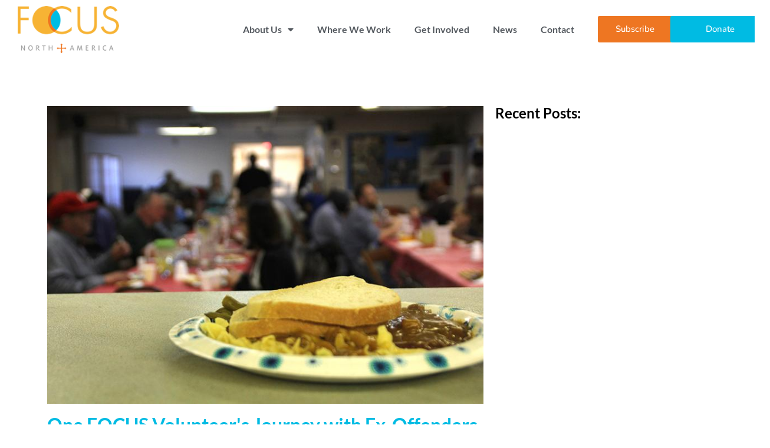

--- FILE ---
content_type: text/html; charset=UTF-8
request_url: https://focusnorthamerica.org/one-focus-volunteers-journey-with-ex-offenders-in-st-louis/
body_size: 11237
content:
<!doctype html>
<html lang="en-US">
<head>
	<meta charset="UTF-8">
	<meta name="viewport" content="width=device-width, initial-scale=1">
	<link rel="profile" href="https://gmpg.org/xfn/11">
	<title>One FOCUS Volunteer&#8217;s Journey with Ex-Offenders in St. Louis &#8211; FOCUS North America</title>
<meta name='robots' content='max-image-preview:large' />
	<style>img:is([sizes="auto" i], [sizes^="auto," i]) { contain-intrinsic-size: 3000px 1500px }</style>
	<link rel="alternate" type="application/rss+xml" title="FOCUS North America &raquo; Feed" href="https://focusnorthamerica.org/feed/" />
<link rel="alternate" type="application/rss+xml" title="FOCUS North America &raquo; Comments Feed" href="https://focusnorthamerica.org/comments/feed/" />
<link rel="alternate" type="application/rss+xml" title="FOCUS North America &raquo; One FOCUS Volunteer&#8217;s Journey with Ex-Offenders in St. Louis Comments Feed" href="https://focusnorthamerica.org/one-focus-volunteers-journey-with-ex-offenders-in-st-louis/feed/" />
<script>
window._wpemojiSettings = {"baseUrl":"https:\/\/s.w.org\/images\/core\/emoji\/16.0.1\/72x72\/","ext":".png","svgUrl":"https:\/\/s.w.org\/images\/core\/emoji\/16.0.1\/svg\/","svgExt":".svg","source":{"concatemoji":"https:\/\/focusnorthamerica.org\/wp-includes\/js\/wp-emoji-release.min.js?ver=6.8.3"}};
/*! This file is auto-generated */
!function(s,n){var o,i,e;function c(e){try{var t={supportTests:e,timestamp:(new Date).valueOf()};sessionStorage.setItem(o,JSON.stringify(t))}catch(e){}}function p(e,t,n){e.clearRect(0,0,e.canvas.width,e.canvas.height),e.fillText(t,0,0);var t=new Uint32Array(e.getImageData(0,0,e.canvas.width,e.canvas.height).data),a=(e.clearRect(0,0,e.canvas.width,e.canvas.height),e.fillText(n,0,0),new Uint32Array(e.getImageData(0,0,e.canvas.width,e.canvas.height).data));return t.every(function(e,t){return e===a[t]})}function u(e,t){e.clearRect(0,0,e.canvas.width,e.canvas.height),e.fillText(t,0,0);for(var n=e.getImageData(16,16,1,1),a=0;a<n.data.length;a++)if(0!==n.data[a])return!1;return!0}function f(e,t,n,a){switch(t){case"flag":return n(e,"\ud83c\udff3\ufe0f\u200d\u26a7\ufe0f","\ud83c\udff3\ufe0f\u200b\u26a7\ufe0f")?!1:!n(e,"\ud83c\udde8\ud83c\uddf6","\ud83c\udde8\u200b\ud83c\uddf6")&&!n(e,"\ud83c\udff4\udb40\udc67\udb40\udc62\udb40\udc65\udb40\udc6e\udb40\udc67\udb40\udc7f","\ud83c\udff4\u200b\udb40\udc67\u200b\udb40\udc62\u200b\udb40\udc65\u200b\udb40\udc6e\u200b\udb40\udc67\u200b\udb40\udc7f");case"emoji":return!a(e,"\ud83e\udedf")}return!1}function g(e,t,n,a){var r="undefined"!=typeof WorkerGlobalScope&&self instanceof WorkerGlobalScope?new OffscreenCanvas(300,150):s.createElement("canvas"),o=r.getContext("2d",{willReadFrequently:!0}),i=(o.textBaseline="top",o.font="600 32px Arial",{});return e.forEach(function(e){i[e]=t(o,e,n,a)}),i}function t(e){var t=s.createElement("script");t.src=e,t.defer=!0,s.head.appendChild(t)}"undefined"!=typeof Promise&&(o="wpEmojiSettingsSupports",i=["flag","emoji"],n.supports={everything:!0,everythingExceptFlag:!0},e=new Promise(function(e){s.addEventListener("DOMContentLoaded",e,{once:!0})}),new Promise(function(t){var n=function(){try{var e=JSON.parse(sessionStorage.getItem(o));if("object"==typeof e&&"number"==typeof e.timestamp&&(new Date).valueOf()<e.timestamp+604800&&"object"==typeof e.supportTests)return e.supportTests}catch(e){}return null}();if(!n){if("undefined"!=typeof Worker&&"undefined"!=typeof OffscreenCanvas&&"undefined"!=typeof URL&&URL.createObjectURL&&"undefined"!=typeof Blob)try{var e="postMessage("+g.toString()+"("+[JSON.stringify(i),f.toString(),p.toString(),u.toString()].join(",")+"));",a=new Blob([e],{type:"text/javascript"}),r=new Worker(URL.createObjectURL(a),{name:"wpTestEmojiSupports"});return void(r.onmessage=function(e){c(n=e.data),r.terminate(),t(n)})}catch(e){}c(n=g(i,f,p,u))}t(n)}).then(function(e){for(var t in e)n.supports[t]=e[t],n.supports.everything=n.supports.everything&&n.supports[t],"flag"!==t&&(n.supports.everythingExceptFlag=n.supports.everythingExceptFlag&&n.supports[t]);n.supports.everythingExceptFlag=n.supports.everythingExceptFlag&&!n.supports.flag,n.DOMReady=!1,n.readyCallback=function(){n.DOMReady=!0}}).then(function(){return e}).then(function(){var e;n.supports.everything||(n.readyCallback(),(e=n.source||{}).concatemoji?t(e.concatemoji):e.wpemoji&&e.twemoji&&(t(e.twemoji),t(e.wpemoji)))}))}((window,document),window._wpemojiSettings);
</script>
<style id='wp-emoji-styles-inline-css'>

	img.wp-smiley, img.emoji {
		display: inline !important;
		border: none !important;
		box-shadow: none !important;
		height: 1em !important;
		width: 1em !important;
		margin: 0 0.07em !important;
		vertical-align: -0.1em !important;
		background: none !important;
		padding: 0 !important;
	}
</style>
<style id='global-styles-inline-css'>
:root{--wp--preset--aspect-ratio--square: 1;--wp--preset--aspect-ratio--4-3: 4/3;--wp--preset--aspect-ratio--3-4: 3/4;--wp--preset--aspect-ratio--3-2: 3/2;--wp--preset--aspect-ratio--2-3: 2/3;--wp--preset--aspect-ratio--16-9: 16/9;--wp--preset--aspect-ratio--9-16: 9/16;--wp--preset--color--black: #000000;--wp--preset--color--cyan-bluish-gray: #abb8c3;--wp--preset--color--white: #ffffff;--wp--preset--color--pale-pink: #f78da7;--wp--preset--color--vivid-red: #cf2e2e;--wp--preset--color--luminous-vivid-orange: #ff6900;--wp--preset--color--luminous-vivid-amber: #fcb900;--wp--preset--color--light-green-cyan: #7bdcb5;--wp--preset--color--vivid-green-cyan: #00d084;--wp--preset--color--pale-cyan-blue: #8ed1fc;--wp--preset--color--vivid-cyan-blue: #0693e3;--wp--preset--color--vivid-purple: #9b51e0;--wp--preset--gradient--vivid-cyan-blue-to-vivid-purple: linear-gradient(135deg,rgba(6,147,227,1) 0%,rgb(155,81,224) 100%);--wp--preset--gradient--light-green-cyan-to-vivid-green-cyan: linear-gradient(135deg,rgb(122,220,180) 0%,rgb(0,208,130) 100%);--wp--preset--gradient--luminous-vivid-amber-to-luminous-vivid-orange: linear-gradient(135deg,rgba(252,185,0,1) 0%,rgba(255,105,0,1) 100%);--wp--preset--gradient--luminous-vivid-orange-to-vivid-red: linear-gradient(135deg,rgba(255,105,0,1) 0%,rgb(207,46,46) 100%);--wp--preset--gradient--very-light-gray-to-cyan-bluish-gray: linear-gradient(135deg,rgb(238,238,238) 0%,rgb(169,184,195) 100%);--wp--preset--gradient--cool-to-warm-spectrum: linear-gradient(135deg,rgb(74,234,220) 0%,rgb(151,120,209) 20%,rgb(207,42,186) 40%,rgb(238,44,130) 60%,rgb(251,105,98) 80%,rgb(254,248,76) 100%);--wp--preset--gradient--blush-light-purple: linear-gradient(135deg,rgb(255,206,236) 0%,rgb(152,150,240) 100%);--wp--preset--gradient--blush-bordeaux: linear-gradient(135deg,rgb(254,205,165) 0%,rgb(254,45,45) 50%,rgb(107,0,62) 100%);--wp--preset--gradient--luminous-dusk: linear-gradient(135deg,rgb(255,203,112) 0%,rgb(199,81,192) 50%,rgb(65,88,208) 100%);--wp--preset--gradient--pale-ocean: linear-gradient(135deg,rgb(255,245,203) 0%,rgb(182,227,212) 50%,rgb(51,167,181) 100%);--wp--preset--gradient--electric-grass: linear-gradient(135deg,rgb(202,248,128) 0%,rgb(113,206,126) 100%);--wp--preset--gradient--midnight: linear-gradient(135deg,rgb(2,3,129) 0%,rgb(40,116,252) 100%);--wp--preset--font-size--small: 13px;--wp--preset--font-size--medium: 20px;--wp--preset--font-size--large: 36px;--wp--preset--font-size--x-large: 42px;--wp--preset--spacing--20: 0.44rem;--wp--preset--spacing--30: 0.67rem;--wp--preset--spacing--40: 1rem;--wp--preset--spacing--50: 1.5rem;--wp--preset--spacing--60: 2.25rem;--wp--preset--spacing--70: 3.38rem;--wp--preset--spacing--80: 5.06rem;--wp--preset--shadow--natural: 6px 6px 9px rgba(0, 0, 0, 0.2);--wp--preset--shadow--deep: 12px 12px 50px rgba(0, 0, 0, 0.4);--wp--preset--shadow--sharp: 6px 6px 0px rgba(0, 0, 0, 0.2);--wp--preset--shadow--outlined: 6px 6px 0px -3px rgba(255, 255, 255, 1), 6px 6px rgba(0, 0, 0, 1);--wp--preset--shadow--crisp: 6px 6px 0px rgba(0, 0, 0, 1);}:root { --wp--style--global--content-size: 800px;--wp--style--global--wide-size: 1200px; }:where(body) { margin: 0; }.wp-site-blocks > .alignleft { float: left; margin-right: 2em; }.wp-site-blocks > .alignright { float: right; margin-left: 2em; }.wp-site-blocks > .aligncenter { justify-content: center; margin-left: auto; margin-right: auto; }:where(.wp-site-blocks) > * { margin-block-start: 24px; margin-block-end: 0; }:where(.wp-site-blocks) > :first-child { margin-block-start: 0; }:where(.wp-site-blocks) > :last-child { margin-block-end: 0; }:root { --wp--style--block-gap: 24px; }:root :where(.is-layout-flow) > :first-child{margin-block-start: 0;}:root :where(.is-layout-flow) > :last-child{margin-block-end: 0;}:root :where(.is-layout-flow) > *{margin-block-start: 24px;margin-block-end: 0;}:root :where(.is-layout-constrained) > :first-child{margin-block-start: 0;}:root :where(.is-layout-constrained) > :last-child{margin-block-end: 0;}:root :where(.is-layout-constrained) > *{margin-block-start: 24px;margin-block-end: 0;}:root :where(.is-layout-flex){gap: 24px;}:root :where(.is-layout-grid){gap: 24px;}.is-layout-flow > .alignleft{float: left;margin-inline-start: 0;margin-inline-end: 2em;}.is-layout-flow > .alignright{float: right;margin-inline-start: 2em;margin-inline-end: 0;}.is-layout-flow > .aligncenter{margin-left: auto !important;margin-right: auto !important;}.is-layout-constrained > .alignleft{float: left;margin-inline-start: 0;margin-inline-end: 2em;}.is-layout-constrained > .alignright{float: right;margin-inline-start: 2em;margin-inline-end: 0;}.is-layout-constrained > .aligncenter{margin-left: auto !important;margin-right: auto !important;}.is-layout-constrained > :where(:not(.alignleft):not(.alignright):not(.alignfull)){max-width: var(--wp--style--global--content-size);margin-left: auto !important;margin-right: auto !important;}.is-layout-constrained > .alignwide{max-width: var(--wp--style--global--wide-size);}body .is-layout-flex{display: flex;}.is-layout-flex{flex-wrap: wrap;align-items: center;}.is-layout-flex > :is(*, div){margin: 0;}body .is-layout-grid{display: grid;}.is-layout-grid > :is(*, div){margin: 0;}body{padding-top: 0px;padding-right: 0px;padding-bottom: 0px;padding-left: 0px;}a:where(:not(.wp-element-button)){text-decoration: underline;}:root :where(.wp-element-button, .wp-block-button__link){background-color: #32373c;border-width: 0;color: #fff;font-family: inherit;font-size: inherit;line-height: inherit;padding: calc(0.667em + 2px) calc(1.333em + 2px);text-decoration: none;}.has-black-color{color: var(--wp--preset--color--black) !important;}.has-cyan-bluish-gray-color{color: var(--wp--preset--color--cyan-bluish-gray) !important;}.has-white-color{color: var(--wp--preset--color--white) !important;}.has-pale-pink-color{color: var(--wp--preset--color--pale-pink) !important;}.has-vivid-red-color{color: var(--wp--preset--color--vivid-red) !important;}.has-luminous-vivid-orange-color{color: var(--wp--preset--color--luminous-vivid-orange) !important;}.has-luminous-vivid-amber-color{color: var(--wp--preset--color--luminous-vivid-amber) !important;}.has-light-green-cyan-color{color: var(--wp--preset--color--light-green-cyan) !important;}.has-vivid-green-cyan-color{color: var(--wp--preset--color--vivid-green-cyan) !important;}.has-pale-cyan-blue-color{color: var(--wp--preset--color--pale-cyan-blue) !important;}.has-vivid-cyan-blue-color{color: var(--wp--preset--color--vivid-cyan-blue) !important;}.has-vivid-purple-color{color: var(--wp--preset--color--vivid-purple) !important;}.has-black-background-color{background-color: var(--wp--preset--color--black) !important;}.has-cyan-bluish-gray-background-color{background-color: var(--wp--preset--color--cyan-bluish-gray) !important;}.has-white-background-color{background-color: var(--wp--preset--color--white) !important;}.has-pale-pink-background-color{background-color: var(--wp--preset--color--pale-pink) !important;}.has-vivid-red-background-color{background-color: var(--wp--preset--color--vivid-red) !important;}.has-luminous-vivid-orange-background-color{background-color: var(--wp--preset--color--luminous-vivid-orange) !important;}.has-luminous-vivid-amber-background-color{background-color: var(--wp--preset--color--luminous-vivid-amber) !important;}.has-light-green-cyan-background-color{background-color: var(--wp--preset--color--light-green-cyan) !important;}.has-vivid-green-cyan-background-color{background-color: var(--wp--preset--color--vivid-green-cyan) !important;}.has-pale-cyan-blue-background-color{background-color: var(--wp--preset--color--pale-cyan-blue) !important;}.has-vivid-cyan-blue-background-color{background-color: var(--wp--preset--color--vivid-cyan-blue) !important;}.has-vivid-purple-background-color{background-color: var(--wp--preset--color--vivid-purple) !important;}.has-black-border-color{border-color: var(--wp--preset--color--black) !important;}.has-cyan-bluish-gray-border-color{border-color: var(--wp--preset--color--cyan-bluish-gray) !important;}.has-white-border-color{border-color: var(--wp--preset--color--white) !important;}.has-pale-pink-border-color{border-color: var(--wp--preset--color--pale-pink) !important;}.has-vivid-red-border-color{border-color: var(--wp--preset--color--vivid-red) !important;}.has-luminous-vivid-orange-border-color{border-color: var(--wp--preset--color--luminous-vivid-orange) !important;}.has-luminous-vivid-amber-border-color{border-color: var(--wp--preset--color--luminous-vivid-amber) !important;}.has-light-green-cyan-border-color{border-color: var(--wp--preset--color--light-green-cyan) !important;}.has-vivid-green-cyan-border-color{border-color: var(--wp--preset--color--vivid-green-cyan) !important;}.has-pale-cyan-blue-border-color{border-color: var(--wp--preset--color--pale-cyan-blue) !important;}.has-vivid-cyan-blue-border-color{border-color: var(--wp--preset--color--vivid-cyan-blue) !important;}.has-vivid-purple-border-color{border-color: var(--wp--preset--color--vivid-purple) !important;}.has-vivid-cyan-blue-to-vivid-purple-gradient-background{background: var(--wp--preset--gradient--vivid-cyan-blue-to-vivid-purple) !important;}.has-light-green-cyan-to-vivid-green-cyan-gradient-background{background: var(--wp--preset--gradient--light-green-cyan-to-vivid-green-cyan) !important;}.has-luminous-vivid-amber-to-luminous-vivid-orange-gradient-background{background: var(--wp--preset--gradient--luminous-vivid-amber-to-luminous-vivid-orange) !important;}.has-luminous-vivid-orange-to-vivid-red-gradient-background{background: var(--wp--preset--gradient--luminous-vivid-orange-to-vivid-red) !important;}.has-very-light-gray-to-cyan-bluish-gray-gradient-background{background: var(--wp--preset--gradient--very-light-gray-to-cyan-bluish-gray) !important;}.has-cool-to-warm-spectrum-gradient-background{background: var(--wp--preset--gradient--cool-to-warm-spectrum) !important;}.has-blush-light-purple-gradient-background{background: var(--wp--preset--gradient--blush-light-purple) !important;}.has-blush-bordeaux-gradient-background{background: var(--wp--preset--gradient--blush-bordeaux) !important;}.has-luminous-dusk-gradient-background{background: var(--wp--preset--gradient--luminous-dusk) !important;}.has-pale-ocean-gradient-background{background: var(--wp--preset--gradient--pale-ocean) !important;}.has-electric-grass-gradient-background{background: var(--wp--preset--gradient--electric-grass) !important;}.has-midnight-gradient-background{background: var(--wp--preset--gradient--midnight) !important;}.has-small-font-size{font-size: var(--wp--preset--font-size--small) !important;}.has-medium-font-size{font-size: var(--wp--preset--font-size--medium) !important;}.has-large-font-size{font-size: var(--wp--preset--font-size--large) !important;}.has-x-large-font-size{font-size: var(--wp--preset--font-size--x-large) !important;}
:root :where(.wp-block-pullquote){font-size: 1.5em;line-height: 1.6;}
</style>
<link rel='stylesheet' id='hello-elementor-css' href='https://focusnorthamerica.org/wp-content/themes/hello-elementor/assets/css/reset.css?ver=3.4.5' media='all' />
<link rel='stylesheet' id='hello-elementor-theme-style-css' href='https://focusnorthamerica.org/wp-content/themes/hello-elementor/assets/css/theme.css?ver=3.4.5' media='all' />
<link rel='stylesheet' id='hello-elementor-header-footer-css' href='https://focusnorthamerica.org/wp-content/themes/hello-elementor/assets/css/header-footer.css?ver=3.4.5' media='all' />
<link rel='stylesheet' id='elementor-icons-css' href='https://focusnorthamerica.org/wp-content/plugins/elementor/assets/lib/eicons/css/elementor-icons.min.css?ver=5.44.0' media='all' />
<link rel='stylesheet' id='elementor-frontend-css' href='https://focusnorthamerica.org/wp-content/plugins/elementor/assets/css/frontend.min.css?ver=3.33.4' media='all' />
<link rel='stylesheet' id='elementor-post-5904-css' href='https://focusnorthamerica.org/wp-content/uploads/elementor/css/post-5904.css?ver=1765813660' media='all' />
<link rel='stylesheet' id='elementor-pro-css' href='https://focusnorthamerica.org/wp-content/plugins/elementor-pro/assets/css/frontend.min.css?ver=3.4.1' media='all' />
<link rel='stylesheet' id='font-awesome-5-all-css' href='https://focusnorthamerica.org/wp-content/plugins/elementor/assets/lib/font-awesome/css/all.min.css?ver=3.33.4' media='all' />
<link rel='stylesheet' id='font-awesome-4-shim-css' href='https://focusnorthamerica.org/wp-content/plugins/elementor/assets/lib/font-awesome/css/v4-shims.min.css?ver=3.33.4' media='all' />
<link rel='stylesheet' id='widget-spacer-css' href='https://focusnorthamerica.org/wp-content/plugins/elementor/assets/css/widget-spacer.min.css?ver=3.33.4' media='all' />
<link rel='stylesheet' id='widget-image-css' href='https://focusnorthamerica.org/wp-content/plugins/elementor/assets/css/widget-image.min.css?ver=3.33.4' media='all' />
<link rel='stylesheet' id='widget-heading-css' href='https://focusnorthamerica.org/wp-content/plugins/elementor/assets/css/widget-heading.min.css?ver=3.33.4' media='all' />
<link rel='stylesheet' id='widget-divider-css' href='https://focusnorthamerica.org/wp-content/plugins/elementor/assets/css/widget-divider.min.css?ver=3.33.4' media='all' />
<link rel='stylesheet' id='elementor-post-13100-css' href='https://focusnorthamerica.org/wp-content/uploads/elementor/css/post-13100.css?ver=1765827026' media='all' />
<link rel='stylesheet' id='elementor-post-11130-css' href='https://focusnorthamerica.org/wp-content/uploads/elementor/css/post-11130.css?ver=1765813660' media='all' />
<link rel='stylesheet' id='elementor-post-3645-css' href='https://focusnorthamerica.org/wp-content/uploads/elementor/css/post-3645.css?ver=1765813660' media='all' />
<link rel='stylesheet' id='elementor-gf-local-lato-css' href='https://focusnorthamerica.org/wp-content/uploads/elementor/google-fonts/css/lato.css?ver=1744824869' media='all' />
<link rel='stylesheet' id='elementor-gf-local-nunito-css' href='https://focusnorthamerica.org/wp-content/uploads/elementor/google-fonts/css/nunito.css?ver=1744824845' media='all' />
<link rel='stylesheet' id='elementor-icons-shared-0-css' href='https://focusnorthamerica.org/wp-content/plugins/elementor/assets/lib/font-awesome/css/fontawesome.min.css?ver=5.15.3' media='all' />
<link rel='stylesheet' id='elementor-icons-fa-solid-css' href='https://focusnorthamerica.org/wp-content/plugins/elementor/assets/lib/font-awesome/css/solid.min.css?ver=5.15.3' media='all' />
<link rel='stylesheet' id='elementor-icons-fa-brands-css' href='https://focusnorthamerica.org/wp-content/plugins/elementor/assets/lib/font-awesome/css/brands.min.css?ver=5.15.3' media='all' />
<script src="https://focusnorthamerica.org/wp-content/plugins/elementor/assets/lib/font-awesome/js/v4-shims.min.js?ver=3.33.4" id="font-awesome-4-shim-js"></script>
<script src="https://focusnorthamerica.org/wp-includes/js/jquery/jquery.min.js?ver=3.7.1" id="jquery-core-js"></script>
<script src="https://focusnorthamerica.org/wp-includes/js/jquery/jquery-migrate.min.js?ver=3.4.1" id="jquery-migrate-js"></script>
<link rel="https://api.w.org/" href="https://focusnorthamerica.org/wp-json/" /><link rel="alternate" title="JSON" type="application/json" href="https://focusnorthamerica.org/wp-json/wp/v2/posts/13100" /><link rel="EditURI" type="application/rsd+xml" title="RSD" href="https://focusnorthamerica.org/xmlrpc.php?rsd" />
<meta name="generator" content="WordPress 6.8.3" />
<link rel="canonical" href="https://focusnorthamerica.org/one-focus-volunteers-journey-with-ex-offenders-in-st-louis/" />
<link rel='shortlink' href='https://focusnorthamerica.org/?p=13100' />
<link rel="alternate" title="oEmbed (JSON)" type="application/json+oembed" href="https://focusnorthamerica.org/wp-json/oembed/1.0/embed?url=https%3A%2F%2Ffocusnorthamerica.org%2Fone-focus-volunteers-journey-with-ex-offenders-in-st-louis%2F" />
<link rel="alternate" title="oEmbed (XML)" type="text/xml+oembed" href="https://focusnorthamerica.org/wp-json/oembed/1.0/embed?url=https%3A%2F%2Ffocusnorthamerica.org%2Fone-focus-volunteers-journey-with-ex-offenders-in-st-louis%2F&#038;format=xml" />
<meta name="description" content="In the Gateway City of St. Louis, MO, FOCUS Director, Fr. Matthew Mcdonald and a handful of FOCUS volunteers have been reaching out to ex-offenders, walking with them on their journey back to a life on the outside.">
<meta name="generator" content="Elementor 3.33.4; features: additional_custom_breakpoints; settings: css_print_method-external, google_font-enabled, font_display-auto">
			<style>
				.e-con.e-parent:nth-of-type(n+4):not(.e-lazyloaded):not(.e-no-lazyload),
				.e-con.e-parent:nth-of-type(n+4):not(.e-lazyloaded):not(.e-no-lazyload) * {
					background-image: none !important;
				}
				@media screen and (max-height: 1024px) {
					.e-con.e-parent:nth-of-type(n+3):not(.e-lazyloaded):not(.e-no-lazyload),
					.e-con.e-parent:nth-of-type(n+3):not(.e-lazyloaded):not(.e-no-lazyload) * {
						background-image: none !important;
					}
				}
				@media screen and (max-height: 640px) {
					.e-con.e-parent:nth-of-type(n+2):not(.e-lazyloaded):not(.e-no-lazyload),
					.e-con.e-parent:nth-of-type(n+2):not(.e-lazyloaded):not(.e-no-lazyload) * {
						background-image: none !important;
					}
				}
			</style>
			<meta name="redi-version" content="1.2.7" /><link rel="icon" href="https://focusnorthamerica.org/wp-content/uploads/2021/07/cropped-FOCUS-Logo-Square-32x32.png" sizes="32x32" />
<link rel="icon" href="https://focusnorthamerica.org/wp-content/uploads/2021/07/cropped-FOCUS-Logo-Square-192x192.png" sizes="192x192" />
<link rel="apple-touch-icon" href="https://focusnorthamerica.org/wp-content/uploads/2021/07/cropped-FOCUS-Logo-Square-180x180.png" />
<meta name="msapplication-TileImage" content="https://focusnorthamerica.org/wp-content/uploads/2021/07/cropped-FOCUS-Logo-Square-270x270.png" />
</head>
<body class="wp-singular post-template post-template-elementor_header_footer single single-post postid-13100 single-format-standard wp-custom-logo wp-embed-responsive wp-theme-hello-elementor hello-elementor-default elementor-default elementor-template-full-width elementor-kit-5904 elementor-page elementor-page-13100">


<a class="skip-link screen-reader-text" href="#content">Skip to content</a>

		<div data-elementor-type="header" data-elementor-id="11130" class="elementor elementor-11130 elementor-location-header">
		<div class="elementor-section-wrap">
					<section class="elementor-section elementor-top-section elementor-element elementor-element-4f2010c4 elementor-section-height-min-height elementor-section-content-middle elementor-section-full_width elementor-section-height-default elementor-section-items-middle" data-id="4f2010c4" data-element_type="section" data-settings="{&quot;background_background&quot;:&quot;classic&quot;,&quot;sticky&quot;:&quot;top&quot;,&quot;sticky_on&quot;:[&quot;desktop&quot;,&quot;tablet&quot;,&quot;mobile&quot;],&quot;sticky_offset&quot;:0,&quot;sticky_effects_offset&quot;:0}">
						<div class="elementor-container elementor-column-gap-default">
					<div class="elementor-column elementor-col-25 elementor-top-column elementor-element elementor-element-4d527f45" data-id="4d527f45" data-element_type="column">
			<div class="elementor-widget-wrap elementor-element-populated">
						<div class="elementor-element elementor-element-68abc5ff elementor-hidden-tablet elementor-hidden-mobile elementor-widget elementor-widget-image" data-id="68abc5ff" data-element_type="widget" data-widget_type="image.default">
				<div class="elementor-widget-container">
																<a href="https://www.focusnorthamerica.org">
							<img width="202" height="94" src="https://focusnorthamerica.org/wp-content/uploads/2021/07/logo-small.png" class="attachment-medium size-medium wp-image-12147" alt="" />								</a>
															</div>
				</div>
					</div>
		</div>
				<div class="elementor-column elementor-col-25 elementor-top-column elementor-element elementor-element-1287c3bc" data-id="1287c3bc" data-element_type="column">
			<div class="elementor-widget-wrap elementor-element-populated">
						<div class="elementor-element elementor-element-1fa68552 elementor-nav-menu__align-right elementor-nav-menu--stretch elementor-nav-menu--dropdown-tablet elementor-nav-menu__text-align-aside elementor-nav-menu--toggle elementor-nav-menu--burger elementor-widget elementor-widget-nav-menu" data-id="1fa68552" data-element_type="widget" data-settings="{&quot;full_width&quot;:&quot;stretch&quot;,&quot;layout&quot;:&quot;horizontal&quot;,&quot;submenu_icon&quot;:{&quot;value&quot;:&quot;&lt;i class=\&quot;fas fa-caret-down\&quot;&gt;&lt;\/i&gt;&quot;,&quot;library&quot;:&quot;fa-solid&quot;},&quot;toggle&quot;:&quot;burger&quot;}" data-widget_type="nav-menu.default">
				<div class="elementor-widget-container">
								<nav migration_allowed="1" migrated="0" role="navigation" class="elementor-nav-menu--main elementor-nav-menu__container elementor-nav-menu--layout-horizontal e--pointer-text e--animation-float"><ul id="menu-1-1fa68552" class="elementor-nav-menu"><li class="menu-item menu-item-type-post_type menu-item-object-page menu-item-has-children menu-item-3793"><a href="https://focusnorthamerica.org/about-us/" class="elementor-item">About Us</a>
<ul class="sub-menu elementor-nav-menu--dropdown">
	<li class="menu-item menu-item-type-post_type menu-item-object-page menu-item-4047"><a href="https://focusnorthamerica.org/about-us/our-mission/" class="elementor-sub-item">Our Mission</a></li>
	<li class="menu-item menu-item-type-post_type menu-item-object-page menu-item-4043"><a href="https://focusnorthamerica.org/about-us/meet-the-team/" class="elementor-sub-item">Leadership &#038; Staff</a></li>
	<li class="menu-item menu-item-type-post_type menu-item-object-page menu-item-4046"><a href="https://focusnorthamerica.org/about-us/financials/" class="elementor-sub-item">Financials</a></li>
	<li class="menu-item menu-item-type-post_type menu-item-object-page menu-item-4045"><a href="https://focusnorthamerica.org/about-us/careers/" class="elementor-sub-item">Careers</a></li>
	<li class="menu-item menu-item-type-post_type menu-item-object-page menu-item-12376"><a href="https://focusnorthamerica.org/faq/" class="elementor-sub-item">FOCUS FAQ’s</a></li>
</ul>
</li>
<li class="menu-item menu-item-type-post_type menu-item-object-page menu-item-4044"><a href="https://focusnorthamerica.org/where-we-work/" class="elementor-item">Where We Work</a></li>
<li class="menu-item menu-item-type-post_type menu-item-object-page menu-item-11653"><a href="https://focusnorthamerica.org/get-involved/" class="elementor-item">Get Involved</a></li>
<li class="menu-item menu-item-type-post_type menu-item-object-page menu-item-4449"><a href="https://focusnorthamerica.org/publications/" class="elementor-item">News</a></li>
<li class="menu-item menu-item-type-post_type menu-item-object-page menu-item-4033"><a href="https://focusnorthamerica.org/contact-us/" class="elementor-item">Contact</a></li>
</ul></nav>
					<div class="elementor-menu-toggle" role="button" tabindex="0" aria-label="Menu Toggle" aria-expanded="false">
			<i aria-hidden="true" role="presentation" class="eicon-menu-bar"></i>			<span class="elementor-screen-only">Menu</span>
		</div>
			<nav class="elementor-nav-menu--dropdown elementor-nav-menu__container" role="navigation" aria-hidden="true"><ul id="menu-2-1fa68552" class="elementor-nav-menu"><li class="menu-item menu-item-type-post_type menu-item-object-page menu-item-has-children menu-item-3793"><a href="https://focusnorthamerica.org/about-us/" class="elementor-item" tabindex="-1">About Us</a>
<ul class="sub-menu elementor-nav-menu--dropdown">
	<li class="menu-item menu-item-type-post_type menu-item-object-page menu-item-4047"><a href="https://focusnorthamerica.org/about-us/our-mission/" class="elementor-sub-item" tabindex="-1">Our Mission</a></li>
	<li class="menu-item menu-item-type-post_type menu-item-object-page menu-item-4043"><a href="https://focusnorthamerica.org/about-us/meet-the-team/" class="elementor-sub-item" tabindex="-1">Leadership &#038; Staff</a></li>
	<li class="menu-item menu-item-type-post_type menu-item-object-page menu-item-4046"><a href="https://focusnorthamerica.org/about-us/financials/" class="elementor-sub-item" tabindex="-1">Financials</a></li>
	<li class="menu-item menu-item-type-post_type menu-item-object-page menu-item-4045"><a href="https://focusnorthamerica.org/about-us/careers/" class="elementor-sub-item" tabindex="-1">Careers</a></li>
	<li class="menu-item menu-item-type-post_type menu-item-object-page menu-item-12376"><a href="https://focusnorthamerica.org/faq/" class="elementor-sub-item" tabindex="-1">FOCUS FAQ’s</a></li>
</ul>
</li>
<li class="menu-item menu-item-type-post_type menu-item-object-page menu-item-4044"><a href="https://focusnorthamerica.org/where-we-work/" class="elementor-item" tabindex="-1">Where We Work</a></li>
<li class="menu-item menu-item-type-post_type menu-item-object-page menu-item-11653"><a href="https://focusnorthamerica.org/get-involved/" class="elementor-item" tabindex="-1">Get Involved</a></li>
<li class="menu-item menu-item-type-post_type menu-item-object-page menu-item-4449"><a href="https://focusnorthamerica.org/publications/" class="elementor-item" tabindex="-1">News</a></li>
<li class="menu-item menu-item-type-post_type menu-item-object-page menu-item-4033"><a href="https://focusnorthamerica.org/contact-us/" class="elementor-item" tabindex="-1">Contact</a></li>
</ul></nav>
						</div>
				</div>
					</div>
		</div>
				<div class="elementor-column elementor-col-25 elementor-top-column elementor-element elementor-element-6b0d5598" data-id="6b0d5598" data-element_type="column">
			<div class="elementor-widget-wrap elementor-element-populated">
						<div class="elementor-element elementor-element-80e4309 elementor-align-right elementor-widget elementor-widget-button" data-id="80e4309" data-element_type="widget" data-widget_type="button.default">
				<div class="elementor-widget-container">
									<div class="elementor-button-wrapper">
					<a class="elementor-button elementor-button-link elementor-size-sm elementor-animation-grow" href="https://lp.constantcontactpages.com/sl/7VyIL0Q/focusnewsletter" target="_blank">
						<span class="elementor-button-content-wrapper">
									<span class="elementor-button-text">Subscribe</span>
					</span>
					</a>
				</div>
								</div>
				</div>
					</div>
		</div>
				<div class="elementor-column elementor-col-25 elementor-top-column elementor-element elementor-element-99291ce" data-id="99291ce" data-element_type="column">
			<div class="elementor-widget-wrap elementor-element-populated">
						<div class="elementor-element elementor-element-31dfce3 elementor-align-center elementor-widget elementor-widget-button" data-id="31dfce3" data-element_type="widget" data-widget_type="button.default">
				<div class="elementor-widget-container">
									<div class="elementor-button-wrapper">
					<a class="elementor-button elementor-button-link elementor-size-sm elementor-animation-grow" href="https://wl.donorperfect.net/weblink/WebLink.aspx?name=E334599&#038;id=5" target="_blank">
						<span class="elementor-button-content-wrapper">
									<span class="elementor-button-text">Donate</span>
					</span>
					</a>
				</div>
								</div>
				</div>
					</div>
		</div>
					</div>
		</section>
				</div>
		</div>
				<div data-elementor-type="wp-post" data-elementor-id="13100" class="elementor elementor-13100">
						<section class="elementor-section elementor-top-section elementor-element elementor-element-7c7f6f9 elementor-section-boxed elementor-section-height-default elementor-section-height-default" data-id="7c7f6f9" data-element_type="section">
						<div class="elementor-container elementor-column-gap-default">
					<div class="elementor-column elementor-col-66 elementor-top-column elementor-element elementor-element-f31a363" data-id="f31a363" data-element_type="column">
			<div class="elementor-widget-wrap elementor-element-populated">
						<div class="elementor-element elementor-element-bf91eba elementor-widget elementor-widget-spacer" data-id="bf91eba" data-element_type="widget" data-widget_type="spacer.default">
				<div class="elementor-widget-container">
							<div class="elementor-spacer">
			<div class="elementor-spacer-inner"></div>
		</div>
						</div>
				</div>
				<div class="elementor-element elementor-element-5e40ede elementor-widget elementor-widget-image" data-id="5e40ede" data-element_type="widget" data-widget_type="image.default">
				<div class="elementor-widget-container">
															<img fetchpriority="high" decoding="async" width="786" height="536" src="https://focusnorthamerica.org/wp-content/uploads/2023/06/FOCUS_STL_May2018_067-1.jpg" class="attachment-large size-large wp-image-13103" alt="" srcset="https://focusnorthamerica.org/wp-content/uploads/2023/06/FOCUS_STL_May2018_067-1.jpg 786w, https://focusnorthamerica.org/wp-content/uploads/2023/06/FOCUS_STL_May2018_067-1-300x205.jpg 300w, https://focusnorthamerica.org/wp-content/uploads/2023/06/FOCUS_STL_May2018_067-1-768x524.jpg 768w" sizes="(max-width: 786px) 100vw, 786px" />															</div>
				</div>
				<div class="elementor-element elementor-element-566f066 elementor-widget elementor-widget-heading" data-id="566f066" data-element_type="widget" data-widget_type="heading.default">
				<div class="elementor-widget-container">
					<h2 class="elementor-heading-title elementor-size-default">One FOCUS Volunteer's Journey with Ex-Offenders in St. Louis</h2>				</div>
				</div>
				<div class="elementor-element elementor-element-2b4b12b elementor-widget elementor-widget-text-editor" data-id="2b4b12b" data-element_type="widget" data-widget_type="text-editor.default">
				<div class="elementor-widget-container">
									<p>In the Gateway City of St. Louis, MO, FOCUS Director, Fr. Matthew Mcdonald and a handful of FOCUS volunteers have been reaching out to ex-offenders, walking with them on their journey back to a life on the outside. This is one volunteer&#8217;s experience.</p><p><i>About 6 months ago I randomly replied to a request for FOCUS volunteers to work with ex-offenders in St. Louis. I have never served in this capacity, and I was a little nervous, although working with this population has been on my mind off-and-on for years.  </i></p><p><i>I thought that I had a good understanding of the challenges that those in and returning from prison experience and I sympathized, but it wasn’t until I sat face-to-face with these individuals and listened to their stories that I truly began to comprehend how incarceration impacts a person, their family, and loved ones. </i></p><p>S<i>ince I have started my volunteer work with FOCUS I have had the opportunity to contribute to conversations with ex-offenders, serve meals, help with the food pantry and clothes closet, and visit a regional prison to work with soon-to-be released individuals on their job interview skills. </i></p><p><i>I am grateful to Father Matthew of FOCUS Gateway City and to FOCUS North America for allowing me the opportunity to learn, grow and hopefully make my small contribution.  </i></p>								</div>
				</div>
				<div class="elementor-element elementor-element-5dce2b5 elementor-widget-divider--view-line elementor-widget elementor-widget-divider" data-id="5dce2b5" data-element_type="widget" data-widget_type="divider.default">
				<div class="elementor-widget-container">
							<div class="elementor-divider">
			<span class="elementor-divider-separator">
						</span>
		</div>
						</div>
				</div>
					</div>
		</div>
				<div class="elementor-column elementor-col-33 elementor-top-column elementor-element elementor-element-b45ccc7" data-id="b45ccc7" data-element_type="column">
			<div class="elementor-widget-wrap elementor-element-populated">
						<div class="elementor-element elementor-element-bcc7e88 elementor-widget elementor-widget-spacer" data-id="bcc7e88" data-element_type="widget" data-widget_type="spacer.default">
				<div class="elementor-widget-container">
							<div class="elementor-spacer">
			<div class="elementor-spacer-inner"></div>
		</div>
						</div>
				</div>
				<div class="elementor-element elementor-element-f3021b8 elementor-widget elementor-widget-heading" data-id="f3021b8" data-element_type="widget" data-widget_type="heading.default">
				<div class="elementor-widget-container">
					<h4 class="elementor-heading-title elementor-size-default">Recent Posts:</h4>				</div>
				</div>
					</div>
		</div>
					</div>
		</section>
				</div>
				<div data-elementor-type="footer" data-elementor-id="3645" class="elementor elementor-3645 elementor-location-footer">
		<div class="elementor-section-wrap">
					<section class="elementor-section elementor-top-section elementor-element elementor-element-43448ed1 elementor-section-boxed elementor-section-height-default elementor-section-height-default" data-id="43448ed1" data-element_type="section" data-settings="{&quot;background_background&quot;:&quot;classic&quot;}">
						<div class="elementor-container elementor-column-gap-default">
					<div class="elementor-column elementor-col-20 elementor-top-column elementor-element elementor-element-64d3ea7a" data-id="64d3ea7a" data-element_type="column">
			<div class="elementor-widget-wrap elementor-element-populated">
						<div class="elementor-element elementor-element-26627b75 elementor-widget elementor-widget-image" data-id="26627b75" data-element_type="widget" data-widget_type="image.default">
				<div class="elementor-widget-container">
															<img width="300" height="139" src="https://focusnorthamerica.org/wp-content/uploads/2019/03/FNA-Logo-Digital-300x139.png" class="attachment-medium size-medium wp-image-3650" alt="" srcset="https://focusnorthamerica.org/wp-content/uploads/2019/03/FNA-Logo-Digital-300x139.png 300w, https://focusnorthamerica.org/wp-content/uploads/2019/03/FNA-Logo-Digital-768x357.png 768w, https://focusnorthamerica.org/wp-content/uploads/2019/03/FNA-Logo-Digital-1024x475.png 1024w, https://focusnorthamerica.org/wp-content/uploads/2019/03/FNA-Logo-Digital-1568x728.png 1568w" sizes="(max-width: 300px) 100vw, 300px" />															</div>
				</div>
				<div class="elementor-element elementor-element-4752dca3 elementor-widget elementor-widget-text-editor" data-id="4752dca3" data-element_type="widget" data-widget_type="text-editor.default">
				<div class="elementor-widget-container">
									<div class="ccm-block-content wysiwyg">
<p>FOCUS is a 501(c)(3) nonprofit organization, FEIN: 26-4427803</p>
</div>								</div>
				</div>
					</div>
		</div>
				<div class="elementor-column elementor-col-20 elementor-top-column elementor-element elementor-element-674d136f" data-id="674d136f" data-element_type="column">
			<div class="elementor-widget-wrap elementor-element-populated">
						<div class="elementor-element elementor-element-2dad5d18 elementor-widget elementor-widget-heading" data-id="2dad5d18" data-element_type="widget" data-widget_type="heading.default">
				<div class="elementor-widget-container">
					<h2 class="elementor-heading-title elementor-size-default">About Us</h2>				</div>
				</div>
				<div class="elementor-element elementor-element-513fceb0 elementor-align-left elementor-mobile-align-left elementor-icon-list--layout-traditional elementor-list-item-link-full_width elementor-widget elementor-widget-icon-list" data-id="513fceb0" data-element_type="widget" data-widget_type="icon-list.default">
				<div class="elementor-widget-container">
							<ul class="elementor-icon-list-items">
							<li class="elementor-icon-list-item">
											<a href="https://focusnorthamerica.org/about-us/our-mission/">

											<span class="elementor-icon-list-text">Our mission</span>
											</a>
									</li>
								<li class="elementor-icon-list-item">
											<a href="https://focusnorthamerica.org/about-us/meet-the-team/">

											<span class="elementor-icon-list-text">Leadership &amp; Staff</span>
											</a>
									</li>
								<li class="elementor-icon-list-item">
											<a href="https://focusnorthamerica.org/about-us/financials/">

											<span class="elementor-icon-list-text">Financials</span>
											</a>
									</li>
								<li class="elementor-icon-list-item">
											<a href="https://focusnorthamerica.org/privacy-policy/" target="_blank">

											<span class="elementor-icon-list-text">Privacy Policy</span>
											</a>
									</li>
						</ul>
						</div>
				</div>
					</div>
		</div>
				<div class="elementor-column elementor-col-20 elementor-top-column elementor-element elementor-element-1ef5d04b" data-id="1ef5d04b" data-element_type="column">
			<div class="elementor-widget-wrap elementor-element-populated">
						<div class="elementor-element elementor-element-495e1d98 elementor-widget elementor-widget-heading" data-id="495e1d98" data-element_type="widget" data-widget_type="heading.default">
				<div class="elementor-widget-container">
					<h2 class="elementor-heading-title elementor-size-default"><a href="https://focusnorthamerica.org/where-we-work/">FOCUS Centers</a></h2>				</div>
				</div>
				<div class="elementor-element elementor-element-c9932e4 elementor-widget elementor-widget-spacer" data-id="c9932e4" data-element_type="widget" data-widget_type="spacer.default">
				<div class="elementor-widget-container">
							<div class="elementor-spacer">
			<div class="elementor-spacer-inner"></div>
		</div>
						</div>
				</div>
				<div class="elementor-element elementor-element-911c8e6 elementor-widget elementor-widget-heading" data-id="911c8e6" data-element_type="widget" data-widget_type="heading.default">
				<div class="elementor-widget-container">
					<h2 class="elementor-heading-title elementor-size-default">Programs</h2>				</div>
				</div>
				<div class="elementor-element elementor-element-6f3f3b8 elementor-align-left elementor-mobile-align-left elementor-icon-list--layout-traditional elementor-list-item-link-full_width elementor-widget elementor-widget-icon-list" data-id="6f3f3b8" data-element_type="widget" data-widget_type="icon-list.default">
				<div class="elementor-widget-container">
							<ul class="elementor-icon-list-items">
							<li class="elementor-icon-list-item">
											<a href="https://www.yesnorthamerica.org" target="_blank">

											<span class="elementor-icon-list-text">Youth Equipped to SERVE</span>
											</a>
									</li>
								<li class="elementor-icon-list-item">
											<a href="https://yesnorthamerica.org/go-initiative/back-to-school-backpacks/" target="_blank">

											<span class="elementor-icon-list-text">Summer Initiative</span>
											</a>
									</li>
								<li class="elementor-icon-list-item">
											<a href="https://yesnorthamerica.org/community-connections/">

											<span class="elementor-icon-list-text">Winter Initiative</span>
											</a>
									</li>
						</ul>
						</div>
				</div>
					</div>
		</div>
				<div class="elementor-column elementor-col-20 elementor-top-column elementor-element elementor-element-172caf2d" data-id="172caf2d" data-element_type="column">
			<div class="elementor-widget-wrap elementor-element-populated">
						<div class="elementor-element elementor-element-3022526f elementor-widget elementor-widget-heading" data-id="3022526f" data-element_type="widget" data-widget_type="heading.default">
				<div class="elementor-widget-container">
					<h2 class="elementor-heading-title elementor-size-default">Get Involved</h2>				</div>
				</div>
				<div class="elementor-element elementor-element-19694f1 elementor-align-left elementor-icon-list--layout-traditional elementor-list-item-link-full_width elementor-widget elementor-widget-icon-list" data-id="19694f1" data-element_type="widget" data-widget_type="icon-list.default">
				<div class="elementor-widget-container">
							<ul class="elementor-icon-list-items">
							<li class="elementor-icon-list-item">
											<a href="https://focusnorthamerica.org/about-us/careers/">

											<span class="elementor-icon-list-text">Careers </span>
											</a>
									</li>
								<li class="elementor-icon-list-item">
											<a href="https://focusnorthamerica.org/donate/">

											<span class="elementor-icon-list-text">Ways to Give</span>
											</a>
									</li>
						</ul>
						</div>
				</div>
					</div>
		</div>
				<div class="elementor-column elementor-col-20 elementor-top-column elementor-element elementor-element-6b8b2bc6" data-id="6b8b2bc6" data-element_type="column">
			<div class="elementor-widget-wrap elementor-element-populated">
						<div class="elementor-element elementor-element-358716ea elementor-shape-circle elementor-grid-2 e-grid-align-center elementor-widget elementor-widget-social-icons" data-id="358716ea" data-element_type="widget" data-widget_type="social-icons.default">
				<div class="elementor-widget-container">
							<div class="elementor-social-icons-wrapper elementor-grid" role="list">
							<span class="elementor-grid-item" role="listitem">
					<a class="elementor-icon elementor-social-icon elementor-social-icon-facebook-f elementor-animation-grow elementor-repeater-item-74709a0" href="https://www.facebook.com/FOCUSNorthAmerica" target="_blank">
						<span class="elementor-screen-only">Facebook-f</span>
						<i aria-hidden="true" class="fab fa-facebook-f"></i>					</a>
				</span>
							<span class="elementor-grid-item" role="listitem">
					<a class="elementor-icon elementor-social-icon elementor-social-icon-instagram elementor-animation-grow elementor-repeater-item-4305dd7" href="https://www.instagram.com/focusnorthamerica/" target="_blank">
						<span class="elementor-screen-only">Instagram</span>
						<i aria-hidden="true" class="fab fa-instagram"></i>					</a>
				</span>
							<span class="elementor-grid-item" role="listitem">
					<a class="elementor-icon elementor-social-icon elementor-social-icon-youtube elementor-animation-grow elementor-repeater-item-2477dc1" href="https://www.youtube.com/user/focusnorthamerica" target="_blank">
						<span class="elementor-screen-only">Youtube</span>
						<i aria-hidden="true" class="fab fa-youtube"></i>					</a>
				</span>
							<span class="elementor-grid-item" role="listitem">
					<a class="elementor-icon elementor-social-icon elementor-social-icon-twitter elementor-animation-grow elementor-repeater-item-d6a5681" href="http://www.twitter.com/focus_na" target="_blank">
						<span class="elementor-screen-only">Twitter</span>
						<i aria-hidden="true" class="fab fa-twitter"></i>					</a>
				</span>
					</div>
						</div>
				</div>
				<div class="elementor-element elementor-element-f7bff8e elementor-widget elementor-widget-image" data-id="f7bff8e" data-element_type="widget" data-widget_type="image.default">
				<div class="elementor-widget-container">
																<a href="https://www.assemblyofbishops.org/">
							<img width="800" height="184" src="https://focusnorthamerica.org/wp-content/uploads/2019/03/assembly-large_white-1024x236.png" class="attachment-large size-large wp-image-14334" alt="" srcset="https://focusnorthamerica.org/wp-content/uploads/2019/03/assembly-large_white-1024x236.png 1024w, https://focusnorthamerica.org/wp-content/uploads/2019/03/assembly-large_white-300x69.png 300w, https://focusnorthamerica.org/wp-content/uploads/2019/03/assembly-large_white-768x177.png 768w, https://focusnorthamerica.org/wp-content/uploads/2019/03/assembly-large_white.png 1300w" sizes="(max-width: 800px) 100vw, 800px" />								</a>
															</div>
				</div>
				<div class="elementor-element elementor-element-f32a0c2 elementor-widget elementor-widget-image" data-id="f32a0c2" data-element_type="widget" data-widget_type="image.default">
				<div class="elementor-widget-container">
																<a href="https://cfcgiving.opm.gov/welcome" target="_blank">
							<img width="300" height="183" src="https://focusnorthamerica.org/wp-content/uploads/2019/03/CFC-logo-color-NCA-BLUE-1-300x183.png" class="attachment-medium size-medium wp-image-3644" alt="" srcset="https://focusnorthamerica.org/wp-content/uploads/2019/03/CFC-logo-color-NCA-BLUE-1-300x183.png 300w, https://focusnorthamerica.org/wp-content/uploads/2019/03/CFC-logo-color-NCA-BLUE-1-768x469.png 768w, https://focusnorthamerica.org/wp-content/uploads/2019/03/CFC-logo-color-NCA-BLUE-1-1024x625.png 1024w, https://focusnorthamerica.org/wp-content/uploads/2019/03/CFC-logo-color-NCA-BLUE-1.png 1050w" sizes="(max-width: 300px) 100vw, 300px" />								</a>
															</div>
				</div>
					</div>
		</div>
					</div>
		</section>
				</div>
		</div>
		
<script type="speculationrules">
{"prefetch":[{"source":"document","where":{"and":[{"href_matches":"\/*"},{"not":{"href_matches":["\/wp-*.php","\/wp-admin\/*","\/wp-content\/uploads\/*","\/wp-content\/*","\/wp-content\/plugins\/*","\/wp-content\/themes\/hello-elementor\/*","\/*\\?(.+)"]}},{"not":{"selector_matches":"a[rel~=\"nofollow\"]"}},{"not":{"selector_matches":".no-prefetch, .no-prefetch a"}}]},"eagerness":"conservative"}]}
</script>
			<script>
				const lazyloadRunObserver = () => {
					const lazyloadBackgrounds = document.querySelectorAll( `.e-con.e-parent:not(.e-lazyloaded)` );
					const lazyloadBackgroundObserver = new IntersectionObserver( ( entries ) => {
						entries.forEach( ( entry ) => {
							if ( entry.isIntersecting ) {
								let lazyloadBackground = entry.target;
								if( lazyloadBackground ) {
									lazyloadBackground.classList.add( 'e-lazyloaded' );
								}
								lazyloadBackgroundObserver.unobserve( entry.target );
							}
						});
					}, { rootMargin: '200px 0px 200px 0px' } );
					lazyloadBackgrounds.forEach( ( lazyloadBackground ) => {
						lazyloadBackgroundObserver.observe( lazyloadBackground );
					} );
				};
				const events = [
					'DOMContentLoaded',
					'elementor/lazyload/observe',
				];
				events.forEach( ( event ) => {
					document.addEventListener( event, lazyloadRunObserver );
				} );
			</script>
			<link rel='stylesheet' id='e-animation-grow-css' href='https://focusnorthamerica.org/wp-content/plugins/elementor/assets/lib/animations/styles/e-animation-grow.min.css?ver=3.33.4' media='all' />
<link rel='stylesheet' id='widget-icon-list-css' href='https://focusnorthamerica.org/wp-content/plugins/elementor/assets/css/widget-icon-list.min.css?ver=3.33.4' media='all' />
<link rel='stylesheet' id='widget-social-icons-css' href='https://focusnorthamerica.org/wp-content/plugins/elementor/assets/css/widget-social-icons.min.css?ver=3.33.4' media='all' />
<link rel='stylesheet' id='e-apple-webkit-css' href='https://focusnorthamerica.org/wp-content/plugins/elementor/assets/css/conditionals/apple-webkit.min.css?ver=3.33.4' media='all' />
<script src="https://focusnorthamerica.org/wp-content/plugins/elementor/assets/js/webpack.runtime.min.js?ver=3.33.4" id="elementor-webpack-runtime-js"></script>
<script src="https://focusnorthamerica.org/wp-content/plugins/elementor/assets/js/frontend-modules.min.js?ver=3.33.4" id="elementor-frontend-modules-js"></script>
<script src="https://focusnorthamerica.org/wp-includes/js/jquery/ui/core.min.js?ver=1.13.3" id="jquery-ui-core-js"></script>
<script id="elementor-frontend-js-before">
var elementorFrontendConfig = {"environmentMode":{"edit":false,"wpPreview":false,"isScriptDebug":false},"i18n":{"shareOnFacebook":"Share on Facebook","shareOnTwitter":"Share on Twitter","pinIt":"Pin it","download":"Download","downloadImage":"Download image","fullscreen":"Fullscreen","zoom":"Zoom","share":"Share","playVideo":"Play Video","previous":"Previous","next":"Next","close":"Close","a11yCarouselPrevSlideMessage":"Previous slide","a11yCarouselNextSlideMessage":"Next slide","a11yCarouselFirstSlideMessage":"This is the first slide","a11yCarouselLastSlideMessage":"This is the last slide","a11yCarouselPaginationBulletMessage":"Go to slide"},"is_rtl":false,"breakpoints":{"xs":0,"sm":480,"md":768,"lg":1025,"xl":1440,"xxl":1600},"responsive":{"breakpoints":{"mobile":{"label":"Mobile Portrait","value":767,"default_value":767,"direction":"max","is_enabled":true},"mobile_extra":{"label":"Mobile Landscape","value":880,"default_value":880,"direction":"max","is_enabled":false},"tablet":{"label":"Tablet Portrait","value":1024,"default_value":1024,"direction":"max","is_enabled":true},"tablet_extra":{"label":"Tablet Landscape","value":1200,"default_value":1200,"direction":"max","is_enabled":false},"laptop":{"label":"Laptop","value":1366,"default_value":1366,"direction":"max","is_enabled":false},"widescreen":{"label":"Widescreen","value":2400,"default_value":2400,"direction":"min","is_enabled":false}},"hasCustomBreakpoints":false},"version":"3.33.4","is_static":false,"experimentalFeatures":{"additional_custom_breakpoints":true,"container":true,"nested-elements":true,"home_screen":true,"global_classes_should_enforce_capabilities":true,"e_variables":true,"cloud-library":true,"e_opt_in_v4_page":true,"import-export-customization":true,"form-submissions":true},"urls":{"assets":"https:\/\/focusnorthamerica.org\/wp-content\/plugins\/elementor\/assets\/","ajaxurl":"https:\/\/focusnorthamerica.org\/wp-admin\/admin-ajax.php","uploadUrl":"https:\/\/focusnorthamerica.org\/wp-content\/uploads"},"nonces":{"floatingButtonsClickTracking":"1cb16e9cdf"},"swiperClass":"swiper","settings":{"page":[],"editorPreferences":[]},"kit":{"active_breakpoints":["viewport_mobile","viewport_tablet"],"global_image_lightbox":"yes","lightbox_enable_counter":"yes","lightbox_enable_fullscreen":"yes","lightbox_enable_zoom":"yes","lightbox_enable_share":"yes","lightbox_title_src":"title","lightbox_description_src":"description"},"post":{"id":13100,"title":"One%20FOCUS%20Volunteer%27s%20Journey%20with%20Ex-Offenders%20in%20St.%20Louis%20%E2%80%93%20FOCUS%20North%20America","excerpt":"In the Gateway City of St. Louis, MO, FOCUS Director, Fr. Matthew Mcdonald and a handful of FOCUS volunteers have been reaching out to ex-offenders, walking with them on their journey back to a life on the outside.","featuredImage":"https:\/\/focusnorthamerica.org\/wp-content\/uploads\/2023\/06\/ex-offender_outreach_st_louis-1024x768.jpg"}};
</script>
<script src="https://focusnorthamerica.org/wp-content/plugins/elementor/assets/js/frontend.min.js?ver=3.33.4" id="elementor-frontend-js"></script>
<script src="https://focusnorthamerica.org/wp-content/plugins/page-links-to/dist/new-tab.js?ver=3.3.7" id="page-links-to-js"></script>
<script src="https://focusnorthamerica.org/wp-content/plugins/elementor-pro/assets/lib/smartmenus/jquery.smartmenus.min.js?ver=1.0.1" id="smartmenus-js"></script>
<script src="https://focusnorthamerica.org/wp-content/plugins/elementor-pro/assets/js/webpack-pro.runtime.min.js?ver=3.4.1" id="elementor-pro-webpack-runtime-js"></script>
<script id="elementor-pro-frontend-js-before">
var ElementorProFrontendConfig = {"ajaxurl":"https:\/\/focusnorthamerica.org\/wp-admin\/admin-ajax.php","nonce":"bbd82847c3","urls":{"assets":"https:\/\/focusnorthamerica.org\/wp-content\/plugins\/elementor-pro\/assets\/","rest":"https:\/\/focusnorthamerica.org\/wp-json\/"},"i18n":{"toc_no_headings_found":"No headings were found on this page."},"shareButtonsNetworks":{"facebook":{"title":"Facebook","has_counter":true},"twitter":{"title":"Twitter"},"google":{"title":"Google+","has_counter":true},"linkedin":{"title":"LinkedIn","has_counter":true},"pinterest":{"title":"Pinterest","has_counter":true},"reddit":{"title":"Reddit","has_counter":true},"vk":{"title":"VK","has_counter":true},"odnoklassniki":{"title":"OK","has_counter":true},"tumblr":{"title":"Tumblr"},"digg":{"title":"Digg"},"skype":{"title":"Skype"},"stumbleupon":{"title":"StumbleUpon","has_counter":true},"mix":{"title":"Mix"},"telegram":{"title":"Telegram"},"pocket":{"title":"Pocket","has_counter":true},"xing":{"title":"XING","has_counter":true},"whatsapp":{"title":"WhatsApp"},"email":{"title":"Email"},"print":{"title":"Print"}},"facebook_sdk":{"lang":"en_US","app_id":""},"lottie":{"defaultAnimationUrl":"https:\/\/focusnorthamerica.org\/wp-content\/plugins\/elementor-pro\/modules\/lottie\/assets\/animations\/default.json"}};
</script>
<script src="https://focusnorthamerica.org/wp-content/plugins/elementor-pro/assets/js/frontend.min.js?ver=3.4.1" id="elementor-pro-frontend-js"></script>
<script src="https://focusnorthamerica.org/wp-content/plugins/elementor-pro/assets/js/preloaded-elements-handlers.min.js?ver=3.4.1" id="pro-preloaded-elements-handlers-js"></script>

</body>
</html>


--- FILE ---
content_type: text/css
request_url: https://focusnorthamerica.org/wp-content/uploads/elementor/css/post-3645.css?ver=1765813660
body_size: 1543
content:
.elementor-3645 .elementor-element.elementor-element-43448ed1:not(.elementor-motion-effects-element-type-background), .elementor-3645 .elementor-element.elementor-element-43448ed1 > .elementor-motion-effects-container > .elementor-motion-effects-layer{background-color:#54595F;}.elementor-3645 .elementor-element.elementor-element-43448ed1{transition:background 0.3s, border 0.3s, border-radius 0.3s, box-shadow 0.3s;margin-top:0px;margin-bottom:0px;padding:30px 50px 30px 50px;}.elementor-3645 .elementor-element.elementor-element-43448ed1 > .elementor-background-overlay{transition:background 0.3s, border-radius 0.3s, opacity 0.3s;}.elementor-bc-flex-widget .elementor-3645 .elementor-element.elementor-element-64d3ea7a.elementor-column .elementor-widget-wrap{align-items:flex-start;}.elementor-3645 .elementor-element.elementor-element-64d3ea7a.elementor-column.elementor-element[data-element_type="column"] > .elementor-widget-wrap.elementor-element-populated{align-content:flex-start;align-items:flex-start;}.elementor-3645 .elementor-element.elementor-element-64d3ea7a > .elementor-element-populated{margin:0px 0px 0px 0px;--e-column-margin-right:0px;--e-column-margin-left:0px;padding:0px 50px 0px 0px;}.elementor-widget-image .widget-image-caption{color:var( --e-global-color-text );font-weight:var( --e-global-typography-text-font-weight );}.elementor-3645 .elementor-element.elementor-element-26627b75 > .elementor-widget-container{margin:0px 0px 0px 0px;padding:0px 0px 0px 0px;}.elementor-widget-text-editor{font-weight:var( --e-global-typography-text-font-weight );color:var( --e-global-color-text );}.elementor-widget-text-editor.elementor-drop-cap-view-stacked .elementor-drop-cap{background-color:var( --e-global-color-primary );}.elementor-widget-text-editor.elementor-drop-cap-view-framed .elementor-drop-cap, .elementor-widget-text-editor.elementor-drop-cap-view-default .elementor-drop-cap{color:var( --e-global-color-primary );border-color:var( --e-global-color-primary );}.elementor-3645 .elementor-element.elementor-element-4752dca3 > .elementor-widget-container{margin:-15px 0px 0px 0px;padding:0px 0px 0px 0px;}.elementor-3645 .elementor-element.elementor-element-4752dca3{text-align:center;font-size:14px;font-weight:300;color:rgba(255,255,255,0.65);}.elementor-bc-flex-widget .elementor-3645 .elementor-element.elementor-element-674d136f.elementor-column .elementor-widget-wrap{align-items:flex-start;}.elementor-3645 .elementor-element.elementor-element-674d136f.elementor-column.elementor-element[data-element_type="column"] > .elementor-widget-wrap.elementor-element-populated{align-content:flex-start;align-items:flex-start;}.elementor-3645 .elementor-element.elementor-element-674d136f > .elementor-widget-wrap > .elementor-widget:not(.elementor-widget__width-auto):not(.elementor-widget__width-initial):not(:last-child):not(.elementor-absolute){margin-bottom:5px;}.elementor-widget-heading .elementor-heading-title{font-family:var( --e-global-typography-primary-font-family ), Sans-serif;font-weight:var( --e-global-typography-primary-font-weight );color:var( --e-global-color-primary );}.elementor-3645 .elementor-element.elementor-element-2dad5d18{text-align:left;}.elementor-3645 .elementor-element.elementor-element-2dad5d18 .elementor-heading-title{font-size:18px;font-weight:500;color:#ffffff;}.elementor-widget-icon-list .elementor-icon-list-item:not(:last-child):after{border-color:var( --e-global-color-text );}.elementor-widget-icon-list .elementor-icon-list-icon i{color:var( --e-global-color-primary );}.elementor-widget-icon-list .elementor-icon-list-icon svg{fill:var( --e-global-color-primary );}.elementor-widget-icon-list .elementor-icon-list-item > .elementor-icon-list-text, .elementor-widget-icon-list .elementor-icon-list-item > a{font-weight:var( --e-global-typography-text-font-weight );}.elementor-widget-icon-list .elementor-icon-list-text{color:var( --e-global-color-secondary );}.elementor-3645 .elementor-element.elementor-element-513fceb0 .elementor-icon-list-items:not(.elementor-inline-items) .elementor-icon-list-item:not(:last-child){padding-block-end:calc(5px/2);}.elementor-3645 .elementor-element.elementor-element-513fceb0 .elementor-icon-list-items:not(.elementor-inline-items) .elementor-icon-list-item:not(:first-child){margin-block-start:calc(5px/2);}.elementor-3645 .elementor-element.elementor-element-513fceb0 .elementor-icon-list-items.elementor-inline-items .elementor-icon-list-item{margin-inline:calc(5px/2);}.elementor-3645 .elementor-element.elementor-element-513fceb0 .elementor-icon-list-items.elementor-inline-items{margin-inline:calc(-5px/2);}.elementor-3645 .elementor-element.elementor-element-513fceb0 .elementor-icon-list-items.elementor-inline-items .elementor-icon-list-item:after{inset-inline-end:calc(-5px/2);}.elementor-3645 .elementor-element.elementor-element-513fceb0 .elementor-icon-list-icon i{transition:color 0.3s;}.elementor-3645 .elementor-element.elementor-element-513fceb0 .elementor-icon-list-icon svg{transition:fill 0.3s;}.elementor-3645 .elementor-element.elementor-element-513fceb0{--e-icon-list-icon-size:0px;--icon-vertical-offset:0px;}.elementor-3645 .elementor-element.elementor-element-513fceb0 .elementor-icon-list-icon{padding-inline-end:0px;}.elementor-3645 .elementor-element.elementor-element-513fceb0 .elementor-icon-list-item > .elementor-icon-list-text, .elementor-3645 .elementor-element.elementor-element-513fceb0 .elementor-icon-list-item > a{font-size:14px;font-weight:300;}.elementor-3645 .elementor-element.elementor-element-513fceb0 .elementor-icon-list-text{color:#ffffff;transition:color 0.3s;}.elementor-bc-flex-widget .elementor-3645 .elementor-element.elementor-element-1ef5d04b.elementor-column .elementor-widget-wrap{align-items:flex-start;}.elementor-3645 .elementor-element.elementor-element-1ef5d04b.elementor-column.elementor-element[data-element_type="column"] > .elementor-widget-wrap.elementor-element-populated{align-content:flex-start;align-items:flex-start;}.elementor-3645 .elementor-element.elementor-element-1ef5d04b > .elementor-widget-wrap > .elementor-widget:not(.elementor-widget__width-auto):not(.elementor-widget__width-initial):not(:last-child):not(.elementor-absolute){margin-bottom:5px;}.elementor-3645 .elementor-element.elementor-element-495e1d98{text-align:left;}.elementor-3645 .elementor-element.elementor-element-495e1d98 .elementor-heading-title{font-size:18px;font-weight:500;color:#ffffff;}.elementor-3645 .elementor-element.elementor-element-c9932e4{--spacer-size:10px;}.elementor-3645 .elementor-element.elementor-element-911c8e6{text-align:left;}.elementor-3645 .elementor-element.elementor-element-911c8e6 .elementor-heading-title{font-size:18px;font-weight:500;color:#ffffff;}.elementor-3645 .elementor-element.elementor-element-6f3f3b8 .elementor-icon-list-items:not(.elementor-inline-items) .elementor-icon-list-item:not(:last-child){padding-block-end:calc(5px/2);}.elementor-3645 .elementor-element.elementor-element-6f3f3b8 .elementor-icon-list-items:not(.elementor-inline-items) .elementor-icon-list-item:not(:first-child){margin-block-start:calc(5px/2);}.elementor-3645 .elementor-element.elementor-element-6f3f3b8 .elementor-icon-list-items.elementor-inline-items .elementor-icon-list-item{margin-inline:calc(5px/2);}.elementor-3645 .elementor-element.elementor-element-6f3f3b8 .elementor-icon-list-items.elementor-inline-items{margin-inline:calc(-5px/2);}.elementor-3645 .elementor-element.elementor-element-6f3f3b8 .elementor-icon-list-items.elementor-inline-items .elementor-icon-list-item:after{inset-inline-end:calc(-5px/2);}.elementor-3645 .elementor-element.elementor-element-6f3f3b8 .elementor-icon-list-icon i{transition:color 0.3s;}.elementor-3645 .elementor-element.elementor-element-6f3f3b8 .elementor-icon-list-icon svg{transition:fill 0.3s;}.elementor-3645 .elementor-element.elementor-element-6f3f3b8{--e-icon-list-icon-size:0px;--icon-vertical-offset:0px;}.elementor-3645 .elementor-element.elementor-element-6f3f3b8 .elementor-icon-list-icon{padding-inline-end:0px;}.elementor-3645 .elementor-element.elementor-element-6f3f3b8 .elementor-icon-list-item > .elementor-icon-list-text, .elementor-3645 .elementor-element.elementor-element-6f3f3b8 .elementor-icon-list-item > a{font-size:14px;font-weight:300;}.elementor-3645 .elementor-element.elementor-element-6f3f3b8 .elementor-icon-list-text{color:#ffffff;transition:color 0.3s;}.elementor-bc-flex-widget .elementor-3645 .elementor-element.elementor-element-172caf2d.elementor-column .elementor-widget-wrap{align-items:flex-start;}.elementor-3645 .elementor-element.elementor-element-172caf2d.elementor-column.elementor-element[data-element_type="column"] > .elementor-widget-wrap.elementor-element-populated{align-content:flex-start;align-items:flex-start;}.elementor-3645 .elementor-element.elementor-element-172caf2d > .elementor-widget-wrap > .elementor-widget:not(.elementor-widget__width-auto):not(.elementor-widget__width-initial):not(:last-child):not(.elementor-absolute){margin-bottom:5px;}.elementor-3645 .elementor-element.elementor-element-3022526f{text-align:left;}.elementor-3645 .elementor-element.elementor-element-3022526f .elementor-heading-title{font-size:18px;font-weight:500;color:#ffffff;}.elementor-3645 .elementor-element.elementor-element-19694f1 .elementor-icon-list-items:not(.elementor-inline-items) .elementor-icon-list-item:not(:last-child){padding-block-end:calc(5px/2);}.elementor-3645 .elementor-element.elementor-element-19694f1 .elementor-icon-list-items:not(.elementor-inline-items) .elementor-icon-list-item:not(:first-child){margin-block-start:calc(5px/2);}.elementor-3645 .elementor-element.elementor-element-19694f1 .elementor-icon-list-items.elementor-inline-items .elementor-icon-list-item{margin-inline:calc(5px/2);}.elementor-3645 .elementor-element.elementor-element-19694f1 .elementor-icon-list-items.elementor-inline-items{margin-inline:calc(-5px/2);}.elementor-3645 .elementor-element.elementor-element-19694f1 .elementor-icon-list-items.elementor-inline-items .elementor-icon-list-item:after{inset-inline-end:calc(-5px/2);}.elementor-3645 .elementor-element.elementor-element-19694f1 .elementor-icon-list-icon i{transition:color 0.3s;}.elementor-3645 .elementor-element.elementor-element-19694f1 .elementor-icon-list-icon svg{transition:fill 0.3s;}.elementor-3645 .elementor-element.elementor-element-19694f1{--e-icon-list-icon-size:0px;--icon-vertical-offset:0px;}.elementor-3645 .elementor-element.elementor-element-19694f1 .elementor-icon-list-icon{padding-inline-end:0px;}.elementor-3645 .elementor-element.elementor-element-19694f1 .elementor-icon-list-item > .elementor-icon-list-text, .elementor-3645 .elementor-element.elementor-element-19694f1 .elementor-icon-list-item > a{font-size:14px;font-weight:300;}.elementor-3645 .elementor-element.elementor-element-19694f1 .elementor-icon-list-text{color:#ffffff;transition:color 0.3s;}.elementor-bc-flex-widget .elementor-3645 .elementor-element.elementor-element-6b8b2bc6.elementor-column .elementor-widget-wrap{align-items:flex-start;}.elementor-3645 .elementor-element.elementor-element-6b8b2bc6.elementor-column.elementor-element[data-element_type="column"] > .elementor-widget-wrap.elementor-element-populated{align-content:flex-start;align-items:flex-start;}.elementor-3645 .elementor-element.elementor-element-6b8b2bc6 > .elementor-widget-wrap > .elementor-widget:not(.elementor-widget__width-auto):not(.elementor-widget__width-initial):not(:last-child):not(.elementor-absolute){margin-bottom:0px;}.elementor-3645 .elementor-element.elementor-element-6b8b2bc6 > .elementor-element-populated{margin:0px 0px 0px 0px;--e-column-margin-right:0px;--e-column-margin-left:0px;padding:0px 0px 0px 0px;}.elementor-3645 .elementor-element.elementor-element-358716ea .elementor-repeater-item-74709a0.elementor-social-icon{background-color:var( --e-global-color-secondary );}.elementor-3645 .elementor-element.elementor-element-358716ea .elementor-repeater-item-4305dd7.elementor-social-icon{background-color:var( --e-global-color-secondary );}.elementor-3645 .elementor-element.elementor-element-358716ea .elementor-repeater-item-2477dc1.elementor-social-icon{background-color:var( --e-global-color-secondary );}.elementor-3645 .elementor-element.elementor-element-358716ea .elementor-repeater-item-d6a5681.elementor-social-icon{background-color:var( --e-global-color-secondary );}.elementor-3645 .elementor-element.elementor-element-358716ea{--grid-template-columns:repeat(2, auto);--icon-size:20px;--grid-column-gap:5px;--grid-row-gap:5px;}.elementor-3645 .elementor-element.elementor-element-358716ea .elementor-widget-container{text-align:center;}.elementor-3645 .elementor-element.elementor-element-358716ea > .elementor-widget-container{margin:0px 0px 0px 0px;padding:0px 0px 25px 0px;}.elementor-3645 .elementor-element.elementor-element-358716ea .elementor-social-icon{--icon-padding:0.4em;}.elementor-3645 .elementor-element.elementor-element-f32a0c2 > .elementor-widget-container{margin:0px 0px 0px 0px;padding:0px 0px 0px 0px;}@media(max-width:1024px){.elementor-3645 .elementor-element.elementor-element-43448ed1{padding:50px 20px 50px 20px;}.elementor-3645 .elementor-element.elementor-element-64d3ea7a > .elementor-element-populated{margin:0% 15% 0% 0%;--e-column-margin-right:15%;--e-column-margin-left:0%;}.elementor-3645 .elementor-element.elementor-element-513fceb0 .elementor-icon-list-item > .elementor-icon-list-text, .elementor-3645 .elementor-element.elementor-element-513fceb0 .elementor-icon-list-item > a{font-size:13px;}.elementor-3645 .elementor-element.elementor-element-6f3f3b8 .elementor-icon-list-item > .elementor-icon-list-text, .elementor-3645 .elementor-element.elementor-element-6f3f3b8 .elementor-icon-list-item > a{font-size:13px;}.elementor-3645 .elementor-element.elementor-element-172caf2d > .elementor-element-populated{margin:0px 0px 0px 0px;--e-column-margin-right:0px;--e-column-margin-left:0px;}.elementor-3645 .elementor-element.elementor-element-19694f1 .elementor-icon-list-item > .elementor-icon-list-text, .elementor-3645 .elementor-element.elementor-element-19694f1 .elementor-icon-list-item > a{font-size:13px;}.elementor-3645 .elementor-element.elementor-element-6b8b2bc6 > .elementor-element-populated{margin:0px 0px 0px 0px;--e-column-margin-right:0px;--e-column-margin-left:0px;}.elementor-3645 .elementor-element.elementor-element-f32a0c2 > .elementor-widget-container{margin:0px 0px 0px 0px;padding:0px 0px 0px 0px;}}@media(max-width:767px){.elementor-3645 .elementor-element.elementor-element-43448ed1{padding:35px 20px 35px 20px;}.elementor-3645 .elementor-element.elementor-element-64d3ea7a > .elementor-element-populated{margin:0px 0px 50px 0px;--e-column-margin-right:0px;--e-column-margin-left:0px;padding:0px 0px 0px 0px;}.elementor-3645 .elementor-element.elementor-element-4752dca3{text-align:left;}.elementor-3645 .elementor-element.elementor-element-674d136f{width:100%;}.elementor-3645 .elementor-element.elementor-element-674d136f > .elementor-element-populated{padding:0px 0px 0px 0px;}.elementor-3645 .elementor-element.elementor-element-2dad5d18{text-align:left;}.elementor-3645 .elementor-element.elementor-element-513fceb0 .elementor-icon-list-item > .elementor-icon-list-text, .elementor-3645 .elementor-element.elementor-element-513fceb0 .elementor-icon-list-item > a{font-size:13px;}.elementor-3645 .elementor-element.elementor-element-1ef5d04b{width:100%;}.elementor-3645 .elementor-element.elementor-element-1ef5d04b > .elementor-element-populated{margin:20px 0px 0px 0px;--e-column-margin-right:0px;--e-column-margin-left:0px;padding:0px 0px 0px 0px;}.elementor-3645 .elementor-element.elementor-element-495e1d98{text-align:left;}.elementor-3645 .elementor-element.elementor-element-911c8e6{text-align:left;}.elementor-3645 .elementor-element.elementor-element-6f3f3b8 .elementor-icon-list-item > .elementor-icon-list-text, .elementor-3645 .elementor-element.elementor-element-6f3f3b8 .elementor-icon-list-item > a{font-size:13px;}.elementor-3645 .elementor-element.elementor-element-172caf2d{width:100%;}.elementor-3645 .elementor-element.elementor-element-172caf2d > .elementor-element-populated{padding:20px 0px 0px 0px;}.elementor-3645 .elementor-element.elementor-element-19694f1 .elementor-icon-list-item > .elementor-icon-list-text, .elementor-3645 .elementor-element.elementor-element-19694f1 .elementor-icon-list-item > a{font-size:13px;}.elementor-3645 .elementor-element.elementor-element-6b8b2bc6{width:33%;}.elementor-3645 .elementor-element.elementor-element-6b8b2bc6 > .elementor-element-populated{padding:0px 0px 0px 0px;}}@media(min-width:768px){.elementor-3645 .elementor-element.elementor-element-64d3ea7a{width:30%;}.elementor-3645 .elementor-element.elementor-element-674d136f{width:19%;}.elementor-3645 .elementor-element.elementor-element-1ef5d04b{width:19%;}.elementor-3645 .elementor-element.elementor-element-172caf2d{width:17.719%;}.elementor-3645 .elementor-element.elementor-element-6b8b2bc6{width:14.276%;}}@media(max-width:1024px) and (min-width:768px){.elementor-3645 .elementor-element.elementor-element-64d3ea7a{width:35%;}.elementor-3645 .elementor-element.elementor-element-674d136f{width:20%;}.elementor-3645 .elementor-element.elementor-element-1ef5d04b{width:20%;}.elementor-3645 .elementor-element.elementor-element-172caf2d{width:20%;}.elementor-3645 .elementor-element.elementor-element-6b8b2bc6{width:100%;}}